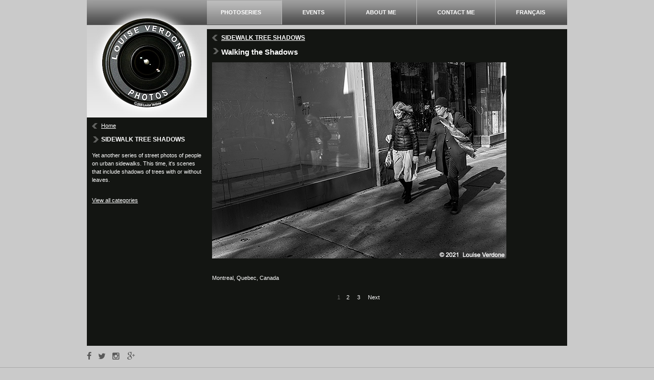

--- FILE ---
content_type: text/html;charset=UTF-8
request_url: http://www.louiseverdonephotos.ca/98-3718-images/Walking-the-Shadows-SIDEWALK-TREE-SHADOWS.html?page=1
body_size: 3437
content:
<!DOCTYPE html PUBLIC "-//W3C//DTD XHTML 1.0 Strict//EN" "https://www.w3.org/TR/xhtml1/DTD/xhtml1-strict.dtd">
<html xmlns="https://www.w3.org/1999/xhtml" xml:lang="fr" lang="fr">
<?xml version="1.0" encoding="utf-8"?>
<head>
	<!-- Global site tag (gtag.js) - Google Analytics -->
	<script async src="https://www.googletagmanager.com/gtag/js?id=UA-10118266-41"></script>
	<script>
	  window.dataLayer = window.dataLayer || [];
	  function gtag(){dataLayer.push(arguments);}
	  gtag('js', new Date());

	  gtag('config', 'UA-10118266-41');
	</script>
	<base href="http://www.louiseverdonephotos.ca/" />
	<title>Walking the Shadows - SIDEWALK TREE SHADOWS | Louise Verdone photos</title>
	<meta name="verify-v1" content="gqUw0rC0Qq7Cjlg-LftLKU2MYAiZf1qas1LLGPw1F8Y" /> <meta name="msvalidate.01" content="4C73257C704F7762FEBBF15428A0CE70" />
	<meta http-equiv="Content-Type" content="text/html; charset=utf-8" />
	<meta http-equiv="Content-Script-Type" content="text/javascript" />
	<meta http-equiv="Content-Style-Type" content="text/css" />
	<meta name="robots" content="index,follow" />
	<meta name="keywords" content="Walking the Shadows, SIDEWALK TREE SHADOWS, Walking the Shadows SIDEWALK TREE SHADOWS, photo, photos, image, louise verdone" />
	<meta name="description" content="" />

	
	<meta name="viewport" content="width=device-width,initial-scale=1">
	<meta http-equiv="X-UA-Compatible" content="IE=edge">

	<link rel="start" title="Accueil" href="home.html" />
	<link rel="index" title="Plan du site" href="main.cfm?l=en&amp;p=00_888" />
	<link rel="copyright" title="Copyright © 2026 Louise Verdone Tous droits réservés." />
	<link rel="author" title="Auteurs" href="https://www.vortexsolution.com" />
	<link rel="shortcut icon" type="images/x-icon" href="Gx/favicon.ico" />
	

	
	<link rel="apple-touch-icon-precomposed" sizes="152x152" href="gx/apple-touch-icon-precomposed.png">
	
	<link rel="stylesheet" type="text/css" href="stylesheet.css" media="screen" title="Normal" />
	
	<link rel="stylesheet" href="inc/vMenuMobile/jquery.vMenuMobile_v.css" media="all" />

	
		<script src="inc/modernizr.js"></script>

	
	<script src="//ajax.googleapis.com/ajax/libs/jquery/1.8.3/jquery.min.js"></script>
	<script>window.jQuery || document.write('<script src="js/jquery/jquery-1.8.3.min.js"><\/script>')</script>

	
	<script type="text/javascript" src="inc/tooltip/tooltip.js"></script>
	
	
	<script type="text/javascript">
		function externalLinks() {
		 if (!document.getElementsByTagName) return;
		 var anchors = document.getElementsByTagName("a");
		 for (var i=0; i<anchors.length; i++) {
		   var anchor = anchors[i];
		   if (anchor.getAttribute("href") && (anchor.getAttribute("rel") == "external" || anchor.getAttribute("rel") == "external nofollow") )
		     anchor.target = "_blank";
		 }
		}
		window.onload = externalLinks;
	</script>

	

	<style type="text/css">
		img, div { behavior: url(inc/iepngfix.htc) }
	</style>
	
	


</head>
<body id="main">
	<div id="vPage">
		<div class="conteneurWrapper">
			<div id="conteneur">
				<a name="haut"></a>

				
				<nav id="menuBureau">
					<div id="intro-recherche" class="mobile">
						<form action="search.html" method="post"  id="Form1_list">
							<input id="inputSearch" type="search" name="Recherche" placeholder="Search by Keyword(s)" class="champTexte" />
							<input type="submit" value="" id="btn_go_search" />		
						</form>
					</div>

					<ul>
						<li class="mobile"><a href="home.html" class="actif">Home</a></li>
						<li><a href="photoseries.html" class="actif">Photoseries</a></li>
						<li><a href="events.html" >Events</a></li>
						<li><a href="about-me.html" >About me</a></li>
						<li><a href="contact-us.html" >Contact me</a></li>
						<li class="sec"><a href="98-3718-98-photographies/Marcher-sur-l-ombre-OMBRES-D-ARBRE-DE-TROTTOIR.html?page=1">Français</a></li>
						<li class="mobile sec"><a href="main.cfm?l=en&amp;p=00_888">Site map</a></li>
						<li class="mobile">
							<a class="resoSociaux" href="https://www.facebook.com/louise.verdone" target="_blank" title="Facebook"><i class="icon-facebook"></i></a>
							<a class="resoSociaux" href="https://twitter.com/LouiseVerdone" target="_blank" title="Twitter"><i class="icon-twitter"></i></a>
							<a class="resoSociaux" href="https://instagram.com/louiseverdonephotos/" target="_blank" title="Instagram"><i class="icon-instagram"></i></a>
							<a class="resoSociaux" href="https://plus.google.com/+LouiseVerdone/posts?partnerid=gplp0" target="_blank" title="Google plus"><i class="icon-google-plus"></i></a>
						</li>
					</ul>
				</nav>
				<br class="both" /> 

				<a href="##" id="iconeMenu">
					<span><span></span></span>
				</a>

				
				<div id="contenu">

					<div  id="colonne-gauche"><p><a href="home.html" class="fleche_retour" > Home</a></p><br /> 
	<h2 class="fleche_lien">SIDEWALK TREE SHADOWS</h2>
	<p>&nbsp;</p>
<p>Yet another series of street photos of people on urban sidewalks. This time, it's scenes that include shadows of trees with or without leaves.</p> 

	<br>

<br>

<p class="bureau"><a href="photoseries.html">View all categories</a></p>


</div>
					<div id="colonne-droite">
	<h2 class="fleche_retour"><a href="98-photos/SIDEWALK-TREE-SHADOWS.html?page=1">SIDEWALK TREE SHADOWS</a></h2>
	<br>
	
	<h1 class="fleche_lien">Walking the Shadows</h1>
	<br>
	
	<img src="DATA/PHOTO/3718_G.jpg" alt="Walking the Shadows" />
	<br class="both"><br />
	<p><p>&nbsp;</p>
<p>Montreal, Quebec, Canada</p></p>


	<br class="both">
	

	<div class="Numpages">
	
		<br class="both">
			
		&nbsp;1&nbsp; 
						<a href="98-3714-2-images/Shadows-and-Vaper-SIDEWALK-TREE-SHADOWS.html&page=2">&nbsp;2&nbsp;</a>
					
						<a href="98-3715-3-images/Shadows-and-People-SIDEWALK-TREE-SHADOWS.html&page=3">&nbsp;3&nbsp;</a>
					
					<a href="98-3714-2-images/Shadows-and-Vaper-SIDEWALK-TREE-SHADOWS.html&page=2">&nbsp;Next&nbsp;</a>
				
	</div>

</div>
					<div id="footer-contenu">&nbsp;</div>
				</div>
				<br class="both" /> 
			 
				
					<div id="logo">
						<a href="home.html" ><img class="bureau" src="Gx/M/logo.jpg" width="211" height="226" alt="Louise Verdone" /><img class="mobile" src="Gx/M/logo-mobile.png" width="100" height="99" alt="Louise Verdone" /></a>
					</div>
					
			</div>
			
			<div id="footer-conteneur">
				<div id="footer-resoSociaux">
					<a href="https://www.facebook.com/louise.verdone" target="_blank" title="Facebook"><i class="icon-facebook"></i></a>
					<a href="https://twitter.com/LouiseVerdone" target="_blank" title="Twitter"><i class="icon-twitter"></i></a>
					<a href="https://instagram.com/louiseverdonephotos/" target="_blank" title="Instagram"><i class="icon-instagram"></i></a>
					<a href="https://plus.google.com/+LouiseVerdone/posts?partnerid=gplp0" target="_blank" title="Google plus"><i class="icon-google-plus"></i></a>
				</div>

				
				<div class="addthis_sharing_toolbox"></div>
			</div>
		</div>

		<div id="footerWrapper">
		
			<div id="piedPage">
				
				<div id="copyrights">
					<a href="legal-information.html" id="lienCopyrights">© 2026 <b>Louise Verdone</b> All rights reserved.</a><br />
					Website design&nbsp;<a href="https://www.vortexsolution.com/en/" target="_blank" rel="noopener" title="Vortex Solution">by Vortex Solution</a><span style="color:#fff;">.</span><br />
				</div>

				<div id="menuBas">
					<a href="main.cfm?l=en&amp;p=00_888">Site map</a>
					
				</div>
			</div>
		</div>

	</div>

	
		
	
	<script src="inc/jquery.touchSwipe.min.js"></script>
	<script src="inc/vMenuMobile/jquery.vMenuMobile.js"></script>
	<script>
		/* - - - - Menu mobile - - - - */
		// Par défaut, le menu mobile est configuré pour le mode vertical de type 1
		$("#menuBureau").vMenuMobile({
			langue: "en"
		});
	</script>

	
	
</body>
</html> 

--- FILE ---
content_type: text/css
request_url: http://www.louiseverdonephotos.ca/stylesheet.css
body_size: 5079
content:
/* =============================== */
/* - - - - DESKTOP FIRST - - - - */
/* =============================== */

@font-face {
	font-family: 'icon';
	src:url('font/icon.eot?z35q5s');
	src:url('font/icon.eot?#iefixz35q5s') format('embedded-opentype'),
		url('font/icon.ttf?z35q5s') format('truetype'),
		url('font/icon.woff?z35q5s') format('woff'),
		url('font/icon.svg?z35q5s#icon') format('svg');
	font-weight: normal;
	font-style: normal;
}


body#index{
	background: #FFF url(gx/bg.gif) repeat-x center top;
	margin: 0;
	padding: 0;
	text-align:center;
}
body#main{
	background: #cacaca ;
	margin: 0;
	padding: 0;
	text-align:center;
	/**/
}
html>/**/body#main {overflow:scroll;} 
html{
	color: #fff;
	font-size: 11px;
	font-family: Arial, Verdana, Tahoma; 
}
html, body, ul, ol, li, p, h1, h2, h3, h4, h5, h6, form, fieldset, a, img{border:0; margin:0; padding:0;}


/* TEXTES ET HYPERLIENS GLOBAUX
--------------------------------------------------------------------------------------- */
a, a:link, a:visited, a:hover{outline:none;color:#fff;}

h1{color: #fff; font-size:15px;}
h1 a, h1 a:link, h1 a:visited{color:#C21527;}

h2{color: #fff; font-size:12px;}
h2 a, h2 a:link, h2 a:visited{color:#fff;text-decoration:underline;}

p{font-size: 11px; line-height: 150%; color: #fff;}
p.textePetit{font-size:10px;}
p a, p a:link, p a:visited, ul li a, ul li a:visited, ol li a, ol li a:visited{color:#fff; text-decoration:underline;}
p a:hover, p a:visited:hover, ul li a:hover, ul li a:visited:hover, ol li a:hover, ol li a:visited:hover{
	color:#fff; text-decoration:underline;
}

ul li{color:#1F1F1F; font-size:11px; line-height:150%; list-style:square; margin-left:16px;}
ol li{color:#1F1F1F; font-size:11px; line-height:150%; margin-left:16px;}

/* 
p:first-letter{color:green; font-size:200%; text-transform:uppercase;}
sup{position:relative; bottom:0.3em; vertical-align:baseline;}
sub{position:relative; bottom:-0.2em; vertical-align:baseline;}
*/

img { max-width:100%; max-height: auto; }

/* CONTENEURS ET CLASSES G�N�RALES
--------------------------------------------------------------------------------------- */
#conteneurWrapper{
	background: #fff url(gx/bg.gif) repeat-x  scroll center top;
}
#conteneur{
	display: block;
	margin: 0 auto 0 auto;
	text-align:left;
	max-width:940px;
	background: url(gx/menu-bg.gif) repeat-x  scroll center top;
	width: 100%;
}

.both{clear:both;}


#contenu{
	background-color:#131512;
	display: block;
	position: relative;
	max-width:940px;
	width: 100%;
	min-height: 620px;
	-webkit-box-sizing: border-box !important;
	-moz-box-sizing: border-box !important;
	box-sizing: border-box !important;
}
@media only screen and (max-width: 940px) {
	#contenu {margin: 0 15px; width: auto; }
}
@media only screen and (max-width: 767px) {
	#contenu { background-color: transparent; margin: 70px 0 0 0; min-height: 120px; }
}

#colonne-gauche{
	margin-top:171px;
	width:235px;
	padding:10px;
	float: left;
	left: 0;
	top: 0;

	-webkit-box-sizing: border-box !important;
	-moz-box-sizing: border-box !important;
	box-sizing: border-box !important;
}
#colonne-gauche-accueil{
	margin-top:364px;
	width:235px;
	padding:10px;
	float: left;
	left: 0;
	top: 0;

	-webkit-box-sizing: border-box !important;
	-moz-box-sizing: border-box !important;
	box-sizing: border-box !important;
}

#colonne-droite{
	display: inline-block;
	max-width:705px;
	width: auto;
	margin-left: 0;
	padding:10px;
	vertical-align: top;
	-webkit-box-sizing: border-box !important;
	-moz-box-sizing: border-box !important;
	box-sizing: border-box !important;
}

/** html #colonne-droite{padding:10px 0 0 5px ;}*/

@media only screen and (max-width: 970px) {
	#colonne-gauche, #colonne-gauche-accueil{ float: none; position: absolute; left: 0; top: 171px; margin: 0px; }
	#colonne-droite{ display: inline-block; margin-left: 235px; vertical-align: top; width: auto;}
	#colonne-droite img { width: 100%; max-width: 576px; }
}
@media only screen and (max-width: 767px) {
	#colonne-gauche-accueil, #colonne-gauche{ 
		background-color:#131512; 
		float: none;
		display: block;
		margin: 5px 15px 15px 15px; 
		position: relative;
		top: 0px;
		width: auto;
	}
	#colonne-droite { background-color:#131512; margin-left: 0; padding:15px 15px; max-width:770px; width: 100%; }
}


#footer-contenu{clear:both;}
@media only screen and (max-width: 767px) {
	#footer-contenu{display:none;}
}

#logo{
	position:absolute;
	top:0;
	background:  url(gx/M/bg-logo.gif) repeat-x  scroll center top;
	text-align:center;
	width:235px;
	height:230px;
}
#logo-accueil{
	position:absolute;
	top:0;
	background:  url(gx/M/bg-logo.gif) repeat-x  scroll center top;
	text-align:center;
	width:235px;
	height:423px;
}
#logo-accueil img.mobile, #logo img.mobile { display: none; }

@media only screen and (max-width: 940px) {
	#logo-accueil, #logo{ left:15px; }
}
@media only screen and (max-width: 767px) {
	#logo-accueil img.bureau, #logo img.bureau, #logo-accueil #intro-recherche { display: none; }
	#logo-accueil img.mobile, #logo img.mobile { display: inline-block; }

	#logo-accueil, #logo{ background: transparent; height: 99px; left: 0; width: 100%; }

}

#footerWrapper{
	background: #cacaca url(gx/M/bg-footer.gif) repeat-x  scroll center top;
	width:100%;
	text-align:left;
	padding-top:20px;
}


.fleche_lien{background: url(gx/fleche_lien.gif) no-repeat  scroll left 1px;padding-left:18px;}
.fleche_retour{background: url(gx/fleche_retour.gif) no-repeat  scroll left 1px;padding-left:18px;}
@media only screen and (max-width: 767px) {
	.fleche_lien.bureau, .fleche_retour.bureau { display: none;}
}

.Font12, .Font12 p{font-size:12px;}

.Numpages{text-align:center;color:#666;}
.Numpages a{text-decoration:none; margin: 0 3px;}
.Numpages a:hover{text-decoration:underline;}

/* MENUS
--------------------------------------------------------------------------------------- */
#menuBureau{
	float:right;
	height:49px; 
	margin:0 3px 8px 0; 
	padding:0;
}
#menuBureau ul{margin:0; padding:0;}
#menuBureau ul li{padding:0; margin:0; display:block; list-style-type:none;float:left;}
#menuBureau .mobile { display: none; }
#menuBureau ul li a, #menuBureau ul li a:link, #menuBureau ul li a:visited{
	border-left: 1px solid #bababa;
	color: #fff;
	text-transform:uppercase;
	font-size: 11px;
	font-weight: bold;
	padding: 16px 40px;
	text-decoration: none;
	display:block;
}
#menuBureau ul li a:hover, #menuBureau ul li a:visited:hover{background: url(gx/menu-bg-over.gif) repeat-x  scroll center top;}
#menuBureau ul li a.actif, #menuBureau ul li a.actif:visited{background: url(gx/menu-bg-on.gif) repeat-x  scroll center top;}

#menuMobile ul li{ color:#FFF; font-size:22px; line-height:100%; list-style:none; margin-left:0; text-align: left; text-transform: uppercase; }
#menuMobile ul li { font-weight: bold; }
#menuMobile ul li.sec { font-size:18px; text-transform: none; }

#menuMobile ul li a.resoSociaux { display: inline-block; background: none; border: 0px; }

@media only screen and (max-width: 940px) {
	#menuBureau ul { display: none; }
}

#liste-categorie .mobile { display: none; }
#liste-categorie ul li{list-style-type:none;padding:0;margin:0;}
#liste-categorie h2{
	border-bottom:1px solid #737373;
	width:220px;
	padding:7px 0;
	background: url(gx/liste-categorie.gif) no-repeat  scroll right center;
	display:block;
}
#liste-categorie ul li a{
	display:block;
	text-decoration:none;
	width:220px;
	padding:5px 0;
	border-bottom:1px solid #737373;
}
#liste-categorie ul li a:hover{background-color:#333532;}

#formCategorie { margin-top: 10px; width: 100%; }
#formCategorie select { padding: 5px; width: 100%; }


@media only screen and (max-width: 970px) {
	#liste-categorie .bureau, p.bureau { display: none; }
	#liste-categorie.listeAcc { display: block; margin-top:191px; }
	#liste-categorie.listeAcc .bureau { display: block; }
	#liste-categorie .mobile { display: block; }
	#liste-categorie h2, #liste-categorie ul li a { width: 100%; }
}

@media only screen and (max-width: 767px) {
	#liste-categorie.listeAcc { display: block; margin-top:0; }
	#liste-categorie.listeAcc .bureau { display: none; }
}

/* PAGE ACCUEIL
--------------------------------------------------------------------------------------- */
#intro-recherche{
	height:197px;
	width:235px;
	text-align:left;
	background: #131512;
	color: #FFF;
}

#intro-recherche h1{color:#fff; padding: 5px 5px 0px 5px;}
#intro-recherche p{color:#fff; padding: 5px 5px 0px 5px;} 

#intro-recherche form{
	margin-top:20px;
	text-align:center;
	height:28px;
	background: url(gx/search-bg.gif) no-repeat  scroll left center;
	padding:0 0 0 1px;
	font-size:12px;
}

#intro-recherche #inputSearch{
	background:none;
	border:none;
	width:194px;
	float:left;
	padding:5px 0 6px 5px;
}
#intro-recherche #btn_go_search{
	margin-top:1px;
	float:right;
	background: url(gx/btn-search.gif) no-repeat scroll left center;
	width:30px;
	height:26px;
	border:none;
}

/* Search dans le menu mobile */
#intro-recherche.mobile { height: 30px; padding: 10px; width: auto;}
#intro-recherche.mobile form { background: none; border: 1px solid #a9a9a9; background-color: #fff; margin: 0; }
#intro-recherche.mobile #inputSearch { display: inline-block; }
#intro-recherche #btn_go_search { margin-right: 1px; }

#listeImage{
   display:block;
}
#listeImage div{
	text-align: center;
	display:none;
}
#listeImage div.Actif{
  display:block;
}
#listeImage div img{
  width: 100%; max-width: 100%;
}

.sectionPhoto { width: 100%; }
.sectionPhoto h2 { margin-bottom: 5px; }
.lstPhoto { 
	display: inline-block;
	padding:0 5px 10px 0;
	text-align: left;
	width: 33%; 
	-webkit-box-sizing: border-box !important;
	-moz-box-sizing: border-box !important;
	box-sizing: border-box !important;
}

.appercuCatVedette{
	text-decoration:none;
}
.appercuCatVedette img{
	border:1px solid #3d3e3c;
	padding:3px;
	margin-bottom: 5px;
	width: 100%;
	-webkit-box-sizing: border-box !important;
	-moz-box-sizing: border-box !important;
	box-sizing: border-box !important;
}
.appercuCatVedette:hover img{
	border:1px solid #fff;
}
@media only screen and (max-width: 884px) {
	.lstPhoto { width: 49.5%; }
}
@media only screen and (max-width: 767px) {
	.lstPhoto { width: 33%; }
}
@media only screen and (max-width: 640px) {
	.lstPhoto { width: 49.5%; }
}
@media only screen and (max-width: 360px) {
	.lstPhoto { width: 100%; }
}

/* texte intro pour mobile*/
#texteAcc {
	display: none;
	color: #000;
	margin: 15px 0;
	width: auto;
}
#texteAcc h1 { color: #fff; font-size: 22px; margin-bottom: 20px; }
#texteAcc p { color: #fff; font-size: 12px; }
#texteAcc #footer-resoSociaux { margin-top: 10px; }

@media only screen and (max-width: 767px) {
	#texteAcc { display: inline-block; }
	#texteAcc a { color: #fff; }
}

/* PAGE 02_100
--------------------------------------------------------------------------------------- */
.appercuCat{
	margin:10px 20px;
	text-decoration:none;
	display: inline-block;
	text-align: left;
	max-width: 160px;
	-webkit-box-sizing: border-box !important;
	-moz-box-sizing: border-box !important;
	box-sizing: border-box !important;
}

.appercuCat img{
	border:1px solid #3d3e3c;
	padding:3px;
	margin-bottom: 5px;
	width: 100%;
	-webkit-box-sizing: border-box !important;
	-moz-box-sizing: border-box !important;
	box-sizing: border-box !important;
}
.appercuCat:hover img{
	border:1px solid #fff;
}

@media only screen and (max-width: 940px) {
	.sectionPhotoMiddle { text-align: center; width: 100%; }
}

/* PAGE 02_200
--------------------------------------------------------------------------------------- */

.appercuPhoto{
	margin:10px 16px;
	text-decoration:none;
	display: inline-block;
	text-align: left;
	max-width: 136px;
	-webkit-box-sizing: border-box !important;
	-moz-box-sizing: border-box !important;
	box-sizing: border-box !important;
	vertical-align: top;
}

.appercuPhoto a{text-decoration:none;display:block;width:140px;}
.appercuPhoto a span{display:block;}

.appercuPhoto img{
	border:1px solid #3d3e3c;
	padding:3px;
	margin-bottom: 5px;
}

.appercuPhoto:hover img{
	border:1px solid #fff;
}

@media only screen and (max-width: 940px) {
	.appercuPhoto { margin:10px 10px; }
}
@media only screen and (max-width: 480px) {
	.appercuPhoto { margin:10px 5px; width: 48%; }
}

/* Outils d'info-bulles en javascript onMouseover="ddrivetip('')"
------------------------------------------------------------------------------------*/
#dhtmltooltip{position:absolute; left:-300px; width:150px; padding:10px; visibility:hidden; z-index:100; text-align:left;}
#dhtmlpointer {position:absolute; left: -300px; z-index: 101; visibility: hidden; }
#dhtmltooltip {border: 1px solid #a1a9ae; background: #FFF; color:#000; }

/* PAGE 03_100
--------------------------------------------------------------------------------------- */
.lstEvent { position: relative; margin: 20px auto; min-height: 150px; width: auto; }
.lstEvent h2 { margin-bottom: 5px;}
.lstEvent .img { position: absolute; left:18px; top:0; margin-right: 20px;}
.lstEvent .img img { border:1px solid #3d3e3c; padding:3px; }
.lstEvent .img img:hover { border:1px solid #fff; }
.lstEvent .txt { display: inline-block; margin: 0 20px 0 208px; }

@media only screen and (max-width: 480px) {
	.lstEvent .img { position: relative; display: block; left:0; margin-right: 0; text-align: center; width: 100%;}
	.lstEvent .txt { display: inline-block; margin: 20px 20px 0 0; }
}

/* PAGE CONTACT
--------------------------------------------------------------------------------------- */


/* ICONES G�N�RALES
--------------------------------------------------------------------------------------- */
.lienRSS{background: url(Gx/icone_RSS.gif) no-repeat left;padding:5px 0 5px 20px;}
/* .lienPDF{background: url(Gx/icone_PDF.gif) no-repeat left;padding:5px 0 5px 20px;} */

[class^="icon-"], [class*=" icon-"] {
	font-family: 'icon';
	speak: none;
	font-style: normal;
	font-weight: normal;
	font-variant: normal;
	text-transform: none;
	line-height: 1;

	/* Better Font Rendering =========== */
	-webkit-font-smoothing: antialiased;
	-moz-osx-font-smoothing: grayscale;
}

.icon-twitter:before {
	content: "\f099";
}
.icon-facebook:before {
	content: "\f09a";
}
.icon-google-plus:before {
	content: "\f0d5";
}
.icon-instagram:before {
	content: "\f16d";
}

/* PIED CONTENEUR
--------------------------------------------------------------------------------------- */
#footer-conteneur{text-align:right;color:#555; font-size:11px; height:30px; padding:0; max-width:940px; margin: 0 auto 0 auto;}
#footer-conteneur a{color:#595959;}

#footer-resoSociaux { float: left; }
#footer-resoSociaux a { text-decoration: none; font-size:16px; margin-right: 10px; }

@media only screen and (max-width: 970px) {
	#footer-conteneur {padding: 0 15px;}
}
@media only screen and (max-width: 640px) {
	#footer-conteneur {display: none;}
	#conteneur {margin-bottom: -20px;}
}

/* PIED DE PAGE
--------------------------------------------------------------------------------------- */
#piedPage{color:#555; font-size:10px; height:50px; padding:0; margin: 0 auto 0 auto; max-width:940px;}
#piedPage a{color:#555;text-decoration:none; }
#piedPage a:hover{color: #222;text-decoration:underline;}
#piedPage #copyrights{float:left; margin:0; text-align:left;}
#piedPage #copyrights a{font-weight:bold;}
#piedPage #copyrights #lienCopyrights{font-weight:normal; text-decoration:none; color:#555;}
#piedPage #copyrights #lienCopyrights:hover{font-weight:normal; color: #222;text-decoration:underline;}
#piedPage #menuBas{float:right;text-align:right;color:#555; }

@media only screen and (max-width: 970px) {
	#piedPage {padding: 0 15px;}
}
@media only screen and (max-width: 640px) {
	#piedPage #copyrights{ float:none; text-align: center;}
	#piedPage #menuBas{ display: none; }
}


/* FORMULAIRES
--------------------------------------------------------------------------------------- */
fieldset{ font-size: 11px; margin:10px 0;}
fieldset legend{ color:#fff; font-size:14px; font-weight:bold; }
fieldset label{font-size:12px; color:#fff; margin:5px 0;}

/* Formulaire contact */
.champTexte{
	background: #EEF3F7;
	border: 1px solid #C9D0D6;
	color: #444;
	font-size: 11px;
	margin:2px 0 2px 0;
	-webkit-box-sizing: border-box;
	-moz-box-sizing: border-box;
	box-sizing: border-box;
}
.listeDeroulante{
	background: #EEF3F7;	
	border: 1px solid #C9D0D6;
	color: #4E677A;
	font-size: 11px;
	margin:2px 0 2px 0;
	-webkit-box-sizing: border-box;
	-moz-box-sizing: border-box;
	box-sizing: border-box;
}
.boiteTexte{
	background: #EEF3F7;
	border: 1px solid #C9D0D6;
	color: #4E677A;
	font-family: "Trebuchet MS";
	font-size: 11px;
	margin:2px 0 2px 0;
	-webkit-box-sizing: border-box;
	-moz-box-sizing: border-box;
	box-sizing: border-box;
}
.bouton{
	background-color: #333532;
	color: #fff;
	font-family: "Trebuchet MS";
	font-size: 13px;
	border:none;
}
.bouton:hover{background-color:#fff; color:#131512;}

.champCache{display:none; visibility:hidden;} /* Utilis� pour l'anti-spam */

.erreur{color:#FF0000;}

#formulaireQuestion{margin-left:15px; }
#formulaireQuestion fieldset label{float:left;width:150px;}
#formulaireQuestion .champTexte{float:left; max-width:300px; width: 100%; }
#formulaireQuestion .listeDeroulante{float:left; max-width:300px; width: 100%;}
#formulaireQuestion .boiteTexte{float:left;height:70px; max-width:300px; width: 100%;}

@media only screen and (max-width: 500px) {
	#formulaireQuestion{margin-left:0;}
	#formulaireQuestion fieldset label{float:none; display: inline-block; width:100%;}
	#formulaireQuestion .champTexte,
	#formulaireQuestion .listeDeroulante,
	#formulaireQuestion .boiteTexte{ float: none; max-width:500px; margin:0; width: 100%; }
}